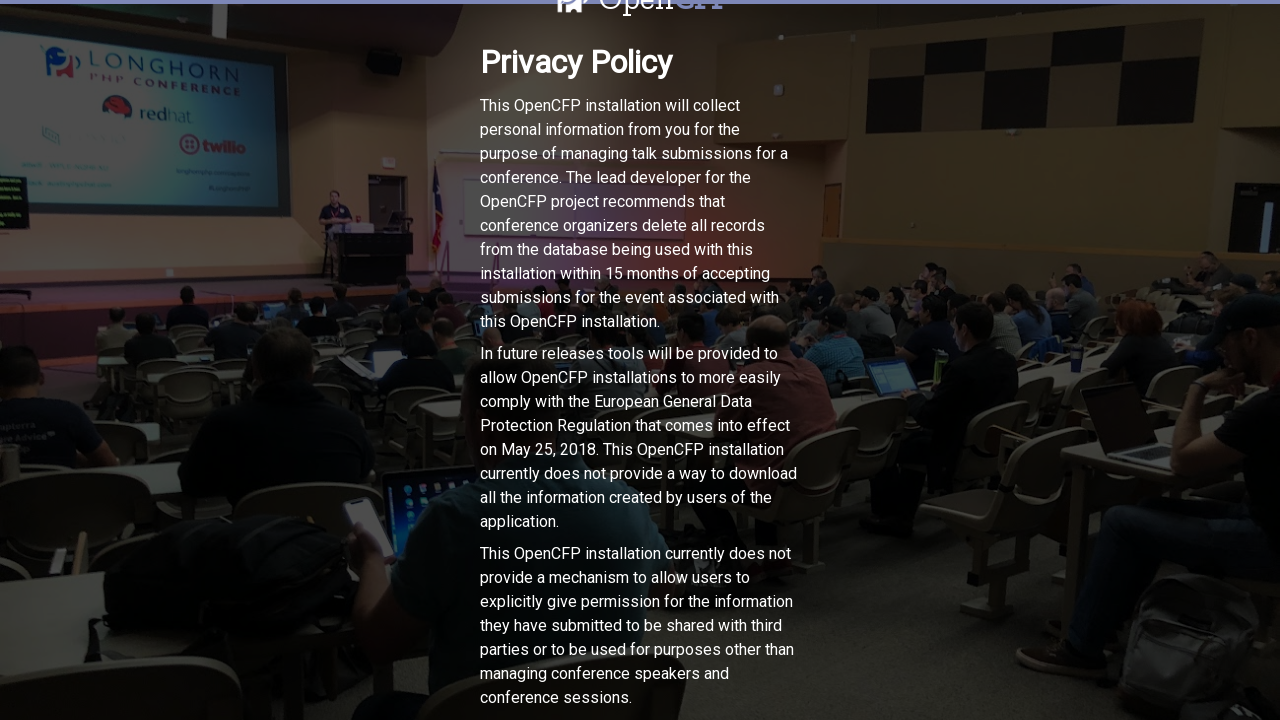

--- FILE ---
content_type: text/html; charset=UTF-8
request_url: https://cfp.longhornphp.com/privacy
body_size: 1617
content:
<!DOCTYPE html>
<html lang="en" class="h-full">
    <head>
        <title>Longhorn PHP Conference 2025</title>
        <meta name="viewport" content="width=device-width, initial-scale=1.0">
        <link href="/assets/css/app.css" rel="stylesheet" media="screen">
    </head>
    <body class="h-full border-t-4 border-brand bg-cover flex items-center justify-center" style="background:linear-gradient(rgba(0, 0, 0, 0.7), rgba(0, 0, 0, 0.7)), url(https://lh3.googleusercontent.com/[base64]w1299-h975-no) no-repeat center center / cover fixed;">

            <div class="opencfp-signup">
        <a class="font-serif flex items-center justify-center mb-4" href="https://cfp.longhornphp.com/">
            <img class="w-10 mr-2" src="/assets/img/logo.png" alt="OpenCFP">
            <h1 class="font-normal text-white m-0">Open<span class="text-brand font-bold">CFP</span></h1>
        </a>
        <h1>Privacy Policy</h1>
        <p>
            This OpenCFP installation will collect personal information from you for the purpose of managing talk submissions
            for a conference. The lead developer for the OpenCFP project recommends that conference organizers delete
            all records from the database being used with this installation within 15 months of accepting submissions for
            the event associated with this OpenCFP installation.
        </p>
        <p>
            In future releases tools will be provided to allow OpenCFP installations to more easily comply with the European
            General Data Protection Regulation that comes into effect on May 25, 2018. This OpenCFP installation
            currently does not provide a way to download all the information created by users of the application.
        </p>
        <p>
            This OpenCFP installation currently does not provide a mechanism to allow users to explicitly give
            permission for the information they have submitted to be shared with third parties or to be used
            for purposes other than managing conference speakers and conference sessions.
        </p>
    </div>

                
    <script defer src="https://static.cloudflareinsights.com/beacon.min.js/vcd15cbe7772f49c399c6a5babf22c1241717689176015" integrity="sha512-ZpsOmlRQV6y907TI0dKBHq9Md29nnaEIPlkf84rnaERnq6zvWvPUqr2ft8M1aS28oN72PdrCzSjY4U6VaAw1EQ==" data-cf-beacon='{"version":"2024.11.0","token":"dff271e783cd47d7b01ee14680b51642","r":1,"server_timing":{"name":{"cfCacheStatus":true,"cfEdge":true,"cfExtPri":true,"cfL4":true,"cfOrigin":true,"cfSpeedBrain":true},"location_startswith":null}}' crossorigin="anonymous"></script>
</body>
</html>


--- FILE ---
content_type: text/css
request_url: https://cfp.longhornphp.com/assets/css/app.css
body_size: 4947
content:
@import url(//fonts.googleapis.com/css?family=Roboto|Zilla+Slab);@charset "UTF-8";

/**
 * This injects Tailwind's base styles, which is a combination of
 * Normalize.css and some additional base styles.
 *
 * You can see the styles here:
 * https://github.com/tailwindcss/tailwindcss/blob/master/css/preflight.css
 */

/*! normalize.css v8.0.1 | MIT License | github.com/necolas/normalize.css */

/* Document
   ========================================================================== */

/**
 * 1. Correct the line height in all browsers.
 * 2. Prevent adjustments of font size after orientation changes in iOS.
 */

html {
  line-height: 1.15; /* 1 */
  -webkit-text-size-adjust: 100%; /* 2 */
}

header,nav {
    display: block;
}

nav, main.container, body>div.container {
    padding: 0 1.5em;
}

body > nav {
    background-color: #7d87b7;
}

/* Sections
   ========================================================================== */

/**
 * Remove the margin in all browsers.
 */

body {
  margin: 0;
}

/**
 * Render the `main` element consistently in IE.
 */

main {
  display: block;
}

/**
 * Correct the font size and margin on `h1` elements within `section` and
 * `article` contexts in Chrome, Firefox, and Safari.
 */

h1 {
  font-size: 2em;
  margin: .67em 0;
}

/* Grouping content
   ========================================================================== */

/**
 * 1. Add the correct box sizing in Firefox.
 * 2. Show the overflow in Edge and IE.
 */

/**
 * 1. Correct the inheritance and scaling of font size in all browsers.
 * 2. Correct the odd `em` font sizing in all browsers.
 */

/* Text-level semantics
   ========================================================================== */

/**
 * Remove the gray background on active links in IE 10.
 */

a {
  background-color: transparent;
}

/**
 * 1. Remove the bottom border in Chrome 57-
 * 2. Add the correct text decoration in Chrome, Edge, IE, Opera, and Safari.
 */

/**
 * Add the correct font weight in Chrome, Edge, and Safari.
 */

b,
strong {
  font-weight: bolder;
}

/**
 * 1. Correct the inheritance and scaling of font size in all browsers.
 * 2. Correct the odd `em` font sizing in all browsers.
 */

code {
  font-family: monospace, monospace; /* 1 */
  font-size: 1em; /* 2 */
}

/**
 * Add the correct font size in all browsers.
 */

/**
 * Prevent `sub` and `sup` elements from affecting the line height in
 * all browsers.
 */

/* Embedded content
   ========================================================================== */

/**
 * Remove the border on images inside links in IE 10.
 */

img {
  border-style: none;
}

/* Forms
   ========================================================================== */

/**
 * 1. Change the font styles in all browsers.
 * 2. Remove the margin in Firefox and Safari.
 */

button,
input,
select,
textarea {
  font-family: inherit; /* 1 */
  font-size: 100%; /* 1 */
  line-height: 1.15; /* 1 */
  margin: 0; /* 2 */
}

/**
 * Show the overflow in IE.
 * 1. Show the overflow in Edge.
 */

button,
input {
  /* 1 */
  overflow: visible;
}

/**
 * Remove the inheritance of text transform in Edge, Firefox, and IE.
 * 1. Remove the inheritance of text transform in Firefox.
 */

button,
select {
  /* 1 */
  text-transform: none;
}

/**
 * Correct the inability to style clickable types in iOS and Safari.
 */

button,
[type="button"],
[type="reset"],
[type="submit"] {
  -webkit-appearance: button;
}

/**
 * Remove the inner border and padding in Firefox.
 */

button::-moz-focus-inner,
[type="button"]::-moz-focus-inner,
[type="reset"]::-moz-focus-inner,
[type="submit"]::-moz-focus-inner {
  border-style: none;
  padding: 0;
}

/**
 * Restore the focus styles unset by the previous rule.
 */

button:-moz-focusring,
[type="button"]:-moz-focusring,
[type="reset"]:-moz-focusring,
[type="submit"]:-moz-focusring {
  outline: 1px dotted ButtonText;
}

/**
 * Correct the padding in Firefox.
 */

/**
 * 1. Correct the text wrapping in Edge and IE.
 * 2. Correct the color inheritance from `fieldset` elements in IE.
 * 3. Remove the padding so developers are not caught out when they zero out
 *    `fieldset` elements in all browsers.
 */

/**
 * Add the correct vertical alignment in Chrome, Firefox, and Opera.
 */

/**
 * Remove the default vertical scrollbar in IE 10+.
 */

textarea {
  overflow: auto;
}

/**
 * 1. Add the correct box sizing in IE 10.
 * 2. Remove the padding in IE 10.
 */

[type="checkbox"] {
  box-sizing: border-box; /* 1 */
  padding: 0; /* 2 */
}

/**
 * Correct the cursor style of increment and decrement buttons in Chrome.
 */

[type="number"]::-webkit-inner-spin-button,
[type="number"]::-webkit-outer-spin-button {
  height: auto;
}

/**
 * 1. Correct the odd appearance in Chrome and Safari.
 * 2. Correct the outline style in Safari.
 */

[type="search"] {
  -webkit-appearance: textfield; /* 1 */
  outline-offset: -2px; /* 2 */
}

/**
 * Remove the inner padding in Chrome and Safari on macOS.
 */

[type="search"]::-webkit-search-decoration {
  -webkit-appearance: none;
}

/**
 * 1. Correct the inability to style clickable types in iOS and Safari.
 * 2. Change font properties to `inherit` in Safari.
 */

::-webkit-file-upload-button {
  -webkit-appearance: button; /* 1 */
  font: inherit; /* 2 */
}

/* Interactive
   ========================================================================== */

/*
 * Add the correct display in Edge, IE 10+, and Firefox.
 */

/*
 * Add the correct display in all browsers.
 */

/* Misc
   ========================================================================== */

/**
 * Add the correct display in IE 10+.
 */

/**
 * Add the correct display in IE 10.
 */

[hidden] {
  display: none;
}

/**
 * Manually forked from SUIT CSS Base: https://github.com/suitcss/base
 * A thin layer on top of normalize.css that provides a starting point more
 * suitable for web applications.
 */

/**
 * 1. Prevent padding and border from affecting element width
 * https://goo.gl/pYtbK7
 * 2. Change the default font family in all browsers (opinionated)
 */

html {
  box-sizing: border-box; /* 1 */
  font-family: sans-serif; /* 2 */
}

*,
*::before,
*::after {
  box-sizing: inherit;
}

/**
 * Removes the default spacing and border for appropriate elements.
 */


h1,
h2,
h3,
h4,
p {
  margin: 0;
}

button {
  background: transparent;
  padding: 0;
}

/**
 * Work around a Firefox/IE bug where the transparent `button` background
 * results in a loss of the default `button` focus styles.
 */

button:focus {
  outline: 1px dotted;
  outline: 5px auto -webkit-focus-ring-color;
}


ul {
  margin: 0;
}

/**
 * Tailwind custom reset styles
 */

/**
 * Allow adding a border to an element by just adding a border-width.
 *
 * By default, the way the browser specifies that an element should have no
 * border is by setting it's border-style to `none` in the user-agent
 * stylesheet.
 *
 * In order to easily add borders to elements by just setting the `border-width`
 * property, we change the default border-style for all elements to `solid`, and
 * use border-width to hide them instead. This way our `border` utilities only
 * need to set the `border-width` property instead of the entire `border`
 * shorthand, making our border utilities much more straightforward to compose.
 *
 * https://github.com/tailwindcss/tailwindcss/pull/116
 */

*,
*::before,
*::after {
  border-width: 0;
  border-style: solid;
  border-color: #dae4e9;
}

/**
 * Undo the `border-style: none` reset that Normalize applies to images so that
 * our `border-{width}` utilities have the expected effect.
 *
 * The Normalize reset is unnecessary for us since we default the border-width
 * to 0 on all elements.
 *
 * https://github.com/tailwindcss/tailwindcss/issues/362
 */

img {
  border-style: solid;
}

textarea {
  resize: vertical;
}

img {
  max-width: 100%;
  height: auto;
}

input::-webkit-input-placeholder, textarea::-webkit-input-placeholder {
  color: inherit;
  opacity: .5;
}

input::-moz-placeholder, textarea::-moz-placeholder {
  color: inherit;
  opacity: .5;
}

input:-ms-input-placeholder, textarea:-ms-input-placeholder {
  color: inherit;
  opacity: .5;
}

input::-ms-input-placeholder, textarea::-ms-input-placeholder {
  color: inherit;
  opacity: .5;
}

input::placeholder,
textarea::placeholder {
  color: inherit;
  opacity: .5;
}

button,
[role="button"] {
  cursor: pointer;
}

table {
  border-collapse: collapse;
}

/**
 * Here you would import any custom component classes; stuff that you'd
 * want loaded *before* the utilities so that the utilities can still
 * override them.
 *
 * @import "my-components/foo";
 * @import "my-components/bar";
 */

.btn {
  padding-top: .75rem;
  padding-bottom: .75rem;
  padding-left: 1.5rem;
  padding-right: 1.5rem;
  border-radius: .25rem;
}

.btn-brand {
  background-color: #7d87b7;
  color: #fff;
  border-width: 2px;
  border-color: #7d87b7;
}

.btn-white {
  background-color: #fff;
  color: #7d87b7;
  border-width: 2px;
  border-color: #fff;
}

.btn-white-o {
  border-width: 2px;
  border-color: #fff;
  color: #fff;
}

.btn-white-o:hover {
  background-color: #fff;
  color: #7d87b7;
}

.btn-brand-o {
  border-width: 2px;
  border-color: #7d87b7;
  color: #7d87b7;
}

.btn-brand-o:hover {
  background-color: #7d87b7;
  color: #fff;
}

/**
 * This injects all of Tailwind's utility classes, generated based on your
 * config file.
 */

.list-reset {
  list-style: none;
  padding: 0;
}

.bg-grey-dark {
  background-color: #70818a;
}

.bg-grey-lighter {
  background-color: #f3f7f9;
}

.bg-red-lightest {
  background-color: #fcebea;
}

.bg-orange-lightest {
  background-color: #fff5eb;
}

.bg-green-lightest {
  background-color: #e3fcec;
}

.bg-teal-lightest {
  background-color: #e8fffe;
}

.bg-blue-lightest {
  background-color: #eff8ff;
}

.bg-indigo-lightest {
  background-color: #e6e8ff;
}

.bg-brand {
  background-color: #7d87b7;
}

.bg-cover {
  background-size: cover;
}

.border-grey {
  border-color: #9babb4;
}

.border-grey-light {
  border-color: #dae4e9;
}

.border-white {
  border-color: #fff;
}

.border-orange {
  border-color: #f6993f;
}

.border-green-dark {
  border-color: #1f9d55;
}

.border-teal {
  border-color: #4dc0b5;
}

.border-indigo {
  border-color: #6574cd;
}

.border-brand {
  border-color: #7d87b7;
}

.rounded {
  border-radius: .25rem;
}

.rounded-sm {
  border-radius: .125rem;
}

.rounded-full {
  border-radius: 9999px;
}

.border-4 {
  border-width: 4px;
}

.border {
  border-width: 1px;
}

.border-t-4 {
  border-top-width: 4px;
}

.border-b-4 {
  border-bottom-width: 4px;
}

.border-l-4 {
  border-left-width: 4px;
}

.border-t-8 {
  border-top-width: 8px;
}

.border-r {
  border-right-width: 1px;
}

.border-b {
  border-bottom-width: 1px;
}

.cursor-pointer {
  cursor: pointer;
}

.block {
  display: block;
}

.inline-block {
  display: inline-block;
}

.table {
  display: table;
}

.hidden {
  display: none;
}

.flex {
  display: -webkit-box;
  display: flex;
}

.items-center {
  -webkit-box-align: center;
          align-items: center;
}

.justify-center {
  -webkit-box-pack: center;
          justify-content: center;
}

.justify-between {
  -webkit-box-pack: justify;
          justify-content: space-between;
}

.flex-1 {
  -webkit-box-flex: 1;
          flex: 1 1 0%;
}

.font-serif {
  font-family: Zilla Slab, serif;
}

.font-thin {
  font-weight: 200;
}

.font-normal {
  font-weight: 400;
}

.font-bold {
  font-weight: 700;
}

.h-10 {
  height: 2.5rem;
}

.h-16 {
  height: 4rem;
}

.h-full {
  height: 100%;
}

.leading-loose {
  line-height: 2;
}

.m-0 {
  margin: 0;
}

.my-1 {
  margin-top: .25rem;
  margin-bottom: .25rem;
}

.my-4 {
  margin-top: 1rem;
  margin-bottom: 1rem;
}

.mx-auto {
  margin-left: auto;
  margin-right: auto;
}

.mr-1 {
  margin-right: .25rem;
}

.mt-2 {
  margin-top: .5rem;
}

.mr-2 {
  margin-right: .5rem;
}

.mb-2 {
  margin-bottom: .5rem;
}

.ml-2 {
  margin-left: .5rem;
}

.mt-3 {
  margin-top: .75rem;
}

.mr-3 {
  margin-right: .75rem;
}

.mb-3 {
  margin-bottom: .75rem;
}

.ml-3 {
  margin-left: .75rem;
}

.mt-4 {
  margin-top: 1rem;
}

.mr-4 {
  margin-right: 1rem;
}

.mb-4 {
  margin-bottom: 1rem;
}

.ml-4 {
  margin-left: 1rem;
}

.mt-6 {
  margin-top: 1.5rem;
}

.mr-6 {
  margin-right: 1.5rem;
}

.mb-6 {
  margin-bottom: 1.5rem;
}

.mt-8 {
  margin-top: 2rem;
}

.mr-8 {
  margin-right: 2rem;
}

.mb-8 {
  margin-bottom: 2rem;
}

.ml-8 {
  margin-left: 2rem;
}

.mr-16 {
  margin-right: 4rem;
}

.-mt-2 {
  margin-top: -0.5rem;
}

.-mt-4 {
  margin-top: -1rem;
}

.p-3 {
  padding: .75rem;
}

.p-4 {
  padding: 1rem;
}

.p-8 {
  padding: 2rem;
}

.p-24 {
  padding: 6rem;
}

.py-2 {
  padding-top: .5rem;
  padding-bottom: .5rem;
}

.py-3 {
  padding-top: .75rem;
  padding-bottom: .75rem;
}

.px-3 {
  padding-left: .75rem;
  padding-right: .75rem;
}

.py-4 {
  padding-top: 1rem;
  padding-bottom: 1rem;
}

.px-4 {
  padding-left: 1rem;
  padding-right: 1rem;
}

.py-6 {
  padding-top: 1.5rem;
  padding-bottom: 1.5rem;
}

.px-6 {
  padding-left: 1.5rem;
  padding-right: 1.5rem;
}

.fixed {
  position: fixed;
}

.absolute {
  position: absolute;
}

.shadow {
  box-shadow: 0 2px 4px 0 rgba(0, 0, 0, .1);
}

.text-center {
  text-align: center;
}

.text-right {
  text-align: right;
}

.text-soft {
  color: #9babb4;
}

.text-dark {
  color: #364349;
}

.text-brand {
  color: #7d87b7;
}

.text-grey-dark {
  color: #70818a;
}

.text-grey {
  color: #9babb4;
}

.text-white {
  color: #fff;
}

.text-red-dark {
  color: #cc1f1a;
}

.text-orange-darkest {
  color: #542605;
}

.text-orange-dark {
  color: #de751f;
}

.text-green-dark {
  color: #1f9d55;
}

.text-teal-darkest {
  color: #0d3331;
}

.text-indigo-darkest {
  color: #191e38;
}

.text-indigo-dark {
  color: #5661b3;
}

.hover\:text-dark:hover {
  color: #364349;
}

.hover\:text-brand:hover {
  color: #7d87b7;
}

.text-xs {
  font-size: .75rem;
}

.text-sm {
  font-size: .875rem;
}

.text-base {
  font-size: 1rem;
}

.text-lg {
  font-size: 1.125rem;
}

.text-5xl {
  font-size: 3rem;
}

.uppercase {
  text-transform: uppercase;
}

.underline {
  text-decoration: underline;
}

.hover\:underline:hover {
  text-decoration: underline;
}

.whitespace-no-wrap {
  white-space: nowrap;
}

.truncate {
  overflow: hidden;
  text-overflow: ellipsis;
  white-space: nowrap;
}

.w-10 {
  width: 2.5rem;
}

.w-16 {
  width: 4rem;
}

.w-32 {
  width: 8rem;
}

.w-1\/2 {
  width: 50%;
}

.w-2\/3 {
  width: 66.66667%;
}

.w-1\/4 {
  width: 25%;
}

.w-2\/5 {
  width: 40%;
}

.w-3\/5 {
  width: 60%;
}

.w-1\/6 {
  width: 16.66667%;
}

.w-5\/6 {
  width: 83.33333%;
}

.w-full {
  width: 100%;
}

/**
 * Here you would add any custom utilities you need that don't come out of the
 * box with Tailwind.
 *
 * @import "my-utilities/background-images";
 * @import "my-utilities/skew-transforms";
 */

/*!
 *  Font Awesome 4.7.0 by @davegandy - http://fontawesome.io - @fontawesome
 *  License - http://fontawesome.io/license (Font: SIL OFL 1.1, CSS: MIT License)
 */

/* FONT PATH
 * -------------------------- */

@font-face {
  font-family: "FontAwesome";
  src: url("/assets/fonts/fontawesome-webfont.eot?v=4.7.0");
  src: url("/assets/fonts/fontawesome-webfont.eot?#iefix&v=4.7.0") format("embedded-opentype"), url("/assets/fonts/fontawesome-webfont.woff2?v=4.7.0") format("woff2"), url("/assets/fonts/fontawesome-webfont.woff?v=4.7.0") format("woff"), url("/assets/fonts/fontawesome-webfont.ttf?v=4.7.0") format("truetype"), url("/assets/fonts/fontawesome-webfont.svg?v=4.7.0#fontawesomeregular") format("svg");
  font-weight: normal;
  font-style: normal;
}

.fa {
  display: inline-block;
  font: normal normal normal 14px/1 FontAwesome;
  font-size: inherit;
  text-rendering: auto;
  -webkit-font-smoothing: antialiased;
  -moz-osx-font-smoothing: grayscale;
}

/* makes the font 33% larger relative to the icon container */

.fa-5x {
  font-size: 5em;
}

.fa-fw {
  width: 1.2857142857em;
  text-align: center;
}

/* Deprecated as of 4.4.0 */

@-webkit-keyframes fa-spin {
  0% {
    -webkit-transform: rotate(0deg);
            transform: rotate(0deg);
  }

  100% {
    -webkit-transform: rotate(359deg);
            transform: rotate(359deg);
  }
}

@keyframes fa-spin {
  0% {
    -webkit-transform: rotate(0deg);
            transform: rotate(0deg);
  }

  100% {
    -webkit-transform: rotate(359deg);
            transform: rotate(359deg);
  }
}

/* Font Awesome uses the Unicode Private Use Area (PUA) to ensure screen
   readers do not read off random characters that represent icons */

.fa-star:before {
  content: "\F005";
}

.fa-clock-o:before {
  content: "\F017";
}

.fa-plane:before {
  content: "\F072";
}

.fa-comments:before {
  content: "\F086";
}

.fa-trophy:before {
  content: "\F091";
}

.fa-upload:before {
  content: "\F093";
}

.fa-twitter:before {
  content: "\F099";
}

.fa-credit-card:before {
  content: "\F09D";
}

.fa-bullhorn:before {
  content: "\F0A1";
}

.fa-envelope:before {
  content: "\F0E0";
}

.fa-file-text-o:before {
  content: "\F0F6";
}

.fa-desktop:before {
  content: "\F108";
}

.fa-check-square:before {
  content: "\F14A";
}

.fa-thumbs-up:before {
  content: "\F164";
}

.fa-thumbs-down:before {
  content: "\F165";
}


.fa-graduation-cap:before {
  content: "\F19D";
}

.fa-building:before {
  content: "\F1AD";
}


.fa-television:before {
  content: "\F26C";
}

.fa-commenting-o:before {
  content: "\F27B";
}

.fa-user-circle:before {
  content: "\F2BD";
}

html {
  overflow-y: scroll;
  box-sizing: border-box;
}

*,
*:before,
*:after {
  box-sizing: inherit;
}

body {
  font-family: -apple-system, BlinkMacSystemFont, Segoe UI, Roboto, Oxygen, Ubuntu, Cantarell, Fira Sans, Droid Sans, Helvetica Neue;
  font-size: 1rem;
  line-height: 1.5;
  color: #364349;
  margin: 0;
  padding-bottom: 2rem;
}

button,
[role=button] {
  cursor: pointer;
}

img {
  vertical-align: middle;
}

button,
input {
  font-family: -apple-system, BlinkMacSystemFont, Segoe UI, Roboto, Oxygen, Ubuntu, Cantarell, Fira Sans, Droid Sans, Helvetica Neue;
}

a {
  color: #364349;
  text-decoration: none;
}

h1,
h2,
h3 {
  margin-bottom: .5rem;
}

p {
  margin-bottom: .5rem;
}

ul {
  list-style: disc;
  margin-top: .75rem;
  margin-bottom: .75rem;
  padding-left: 2rem;
}

ul ul {
  margin: 0;
}

ul > li {
  margin-bottom: .25rem;
}

label {
  color: #70818a;
  font-size: .875rem;
}

input[type=text],
input[type=email],
input[type=password] {
  padding-top: .5rem;
  padding-bottom: .5rem;
  padding-left: .75rem;
  padding-right: .75rem;
  margin-bottom: .5rem;
  display: block;
  width: 100%;
  border-width: 1px;
  border-color: #9babb4;
  border-radius: .125rem;
}

select {
  display: block;
  padding: .5rem;
  margin-bottom: .5rem;
  border-width: 1px;
  border-color: #9babb4;
  border-radius: .125rem;
}

textarea {
  padding-top: .75rem;
  padding-bottom: .75rem;
  padding-left: .75rem;
  padding-right: .75rem;
  width: 100%;
  resize: vertical;
  border-radius: .125rem;
  border-width: 1px;
  border-color: #9babb4;
}

div:empty {
  display: none;
}

.pagerfanta a,
.pagerfanta span {
  padding-left: .5rem;
  padding-right: .5rem;
}

.opencfp-login,
.opencfp-signup {
  color: #fff;
  width: 16.66667%;
  min-width: 20rem;
}
